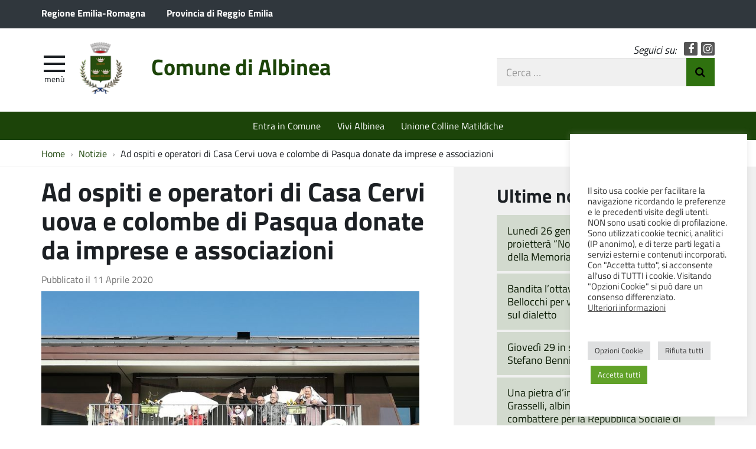

--- FILE ---
content_type: text/html; charset=UTF-8
request_url: https://www.comune.albinea.re.it/ad-ospiti-e-operatori-di-casa-cervi-uova-e-colombe-di-pasqua-donate-da-imprese-e-associazioni/
body_size: 15959
content:
<!DOCTYPE html>
<html lang="it-IT" itemscope itemtype="http://schema.org/WebPage">
<head>
	<meta charset="UTF-8">
	<meta http-equiv="X-UA-Compatible" content="IE=edge">
	<meta name="viewport" content="width=device-width, initial-scale=1">
	<title>Ad ospiti e operatori di Casa Cervi uova e colombe di Pasqua donate da imprese e associazioni &#8211; Comune di Albinea</title>
<meta name='robots' content='max-image-preview:large' />
	<style>img:is([sizes="auto" i], [sizes^="auto," i]) { contain-intrinsic-size: 3000px 1500px }</style>
	<link rel='dns-prefetch' href='//maxcdn.bootstrapcdn.com' />
<link rel='stylesheet' id='wpa-css-css' href='https://www.comune.albinea.re.it/wp-content/plugins/wp-attachments/styles/0/wpa.css?ver=91748dfbbe1e96d506baa33f6c87129c' type='text/css' media='all' />
<link rel='stylesheet' id='wp-block-library-css' href='https://www.comune.albinea.re.it/wp-includes/css/dist/block-library/style.min.css?ver=91748dfbbe1e96d506baa33f6c87129c' type='text/css' media='all' />
<style id='classic-theme-styles-inline-css' type='text/css'>
/*! This file is auto-generated */
.wp-block-button__link{color:#fff;background-color:#32373c;border-radius:9999px;box-shadow:none;text-decoration:none;padding:calc(.667em + 2px) calc(1.333em + 2px);font-size:1.125em}.wp-block-file__button{background:#32373c;color:#fff;text-decoration:none}
</style>
<style id='global-styles-inline-css' type='text/css'>
:root{--wp--preset--aspect-ratio--square: 1;--wp--preset--aspect-ratio--4-3: 4/3;--wp--preset--aspect-ratio--3-4: 3/4;--wp--preset--aspect-ratio--3-2: 3/2;--wp--preset--aspect-ratio--2-3: 2/3;--wp--preset--aspect-ratio--16-9: 16/9;--wp--preset--aspect-ratio--9-16: 9/16;--wp--preset--color--black: #000000;--wp--preset--color--cyan-bluish-gray: #abb8c3;--wp--preset--color--white: #ffffff;--wp--preset--color--pale-pink: #f78da7;--wp--preset--color--vivid-red: #cf2e2e;--wp--preset--color--luminous-vivid-orange: #ff6900;--wp--preset--color--luminous-vivid-amber: #fcb900;--wp--preset--color--light-green-cyan: #7bdcb5;--wp--preset--color--vivid-green-cyan: #00d084;--wp--preset--color--pale-cyan-blue: #8ed1fc;--wp--preset--color--vivid-cyan-blue: #0693e3;--wp--preset--color--vivid-purple: #9b51e0;--wp--preset--gradient--vivid-cyan-blue-to-vivid-purple: linear-gradient(135deg,rgba(6,147,227,1) 0%,rgb(155,81,224) 100%);--wp--preset--gradient--light-green-cyan-to-vivid-green-cyan: linear-gradient(135deg,rgb(122,220,180) 0%,rgb(0,208,130) 100%);--wp--preset--gradient--luminous-vivid-amber-to-luminous-vivid-orange: linear-gradient(135deg,rgba(252,185,0,1) 0%,rgba(255,105,0,1) 100%);--wp--preset--gradient--luminous-vivid-orange-to-vivid-red: linear-gradient(135deg,rgba(255,105,0,1) 0%,rgb(207,46,46) 100%);--wp--preset--gradient--very-light-gray-to-cyan-bluish-gray: linear-gradient(135deg,rgb(238,238,238) 0%,rgb(169,184,195) 100%);--wp--preset--gradient--cool-to-warm-spectrum: linear-gradient(135deg,rgb(74,234,220) 0%,rgb(151,120,209) 20%,rgb(207,42,186) 40%,rgb(238,44,130) 60%,rgb(251,105,98) 80%,rgb(254,248,76) 100%);--wp--preset--gradient--blush-light-purple: linear-gradient(135deg,rgb(255,206,236) 0%,rgb(152,150,240) 100%);--wp--preset--gradient--blush-bordeaux: linear-gradient(135deg,rgb(254,205,165) 0%,rgb(254,45,45) 50%,rgb(107,0,62) 100%);--wp--preset--gradient--luminous-dusk: linear-gradient(135deg,rgb(255,203,112) 0%,rgb(199,81,192) 50%,rgb(65,88,208) 100%);--wp--preset--gradient--pale-ocean: linear-gradient(135deg,rgb(255,245,203) 0%,rgb(182,227,212) 50%,rgb(51,167,181) 100%);--wp--preset--gradient--electric-grass: linear-gradient(135deg,rgb(202,248,128) 0%,rgb(113,206,126) 100%);--wp--preset--gradient--midnight: linear-gradient(135deg,rgb(2,3,129) 0%,rgb(40,116,252) 100%);--wp--preset--font-size--small: 13px;--wp--preset--font-size--medium: 20px;--wp--preset--font-size--large: 36px;--wp--preset--font-size--x-large: 42px;--wp--preset--spacing--20: 0.44rem;--wp--preset--spacing--30: 0.67rem;--wp--preset--spacing--40: 1rem;--wp--preset--spacing--50: 1.5rem;--wp--preset--spacing--60: 2.25rem;--wp--preset--spacing--70: 3.38rem;--wp--preset--spacing--80: 5.06rem;--wp--preset--shadow--natural: 6px 6px 9px rgba(0, 0, 0, 0.2);--wp--preset--shadow--deep: 12px 12px 50px rgba(0, 0, 0, 0.4);--wp--preset--shadow--sharp: 6px 6px 0px rgba(0, 0, 0, 0.2);--wp--preset--shadow--outlined: 6px 6px 0px -3px rgba(255, 255, 255, 1), 6px 6px rgba(0, 0, 0, 1);--wp--preset--shadow--crisp: 6px 6px 0px rgba(0, 0, 0, 1);}:where(.is-layout-flex){gap: 0.5em;}:where(.is-layout-grid){gap: 0.5em;}body .is-layout-flex{display: flex;}.is-layout-flex{flex-wrap: wrap;align-items: center;}.is-layout-flex > :is(*, div){margin: 0;}body .is-layout-grid{display: grid;}.is-layout-grid > :is(*, div){margin: 0;}:where(.wp-block-columns.is-layout-flex){gap: 2em;}:where(.wp-block-columns.is-layout-grid){gap: 2em;}:where(.wp-block-post-template.is-layout-flex){gap: 1.25em;}:where(.wp-block-post-template.is-layout-grid){gap: 1.25em;}.has-black-color{color: var(--wp--preset--color--black) !important;}.has-cyan-bluish-gray-color{color: var(--wp--preset--color--cyan-bluish-gray) !important;}.has-white-color{color: var(--wp--preset--color--white) !important;}.has-pale-pink-color{color: var(--wp--preset--color--pale-pink) !important;}.has-vivid-red-color{color: var(--wp--preset--color--vivid-red) !important;}.has-luminous-vivid-orange-color{color: var(--wp--preset--color--luminous-vivid-orange) !important;}.has-luminous-vivid-amber-color{color: var(--wp--preset--color--luminous-vivid-amber) !important;}.has-light-green-cyan-color{color: var(--wp--preset--color--light-green-cyan) !important;}.has-vivid-green-cyan-color{color: var(--wp--preset--color--vivid-green-cyan) !important;}.has-pale-cyan-blue-color{color: var(--wp--preset--color--pale-cyan-blue) !important;}.has-vivid-cyan-blue-color{color: var(--wp--preset--color--vivid-cyan-blue) !important;}.has-vivid-purple-color{color: var(--wp--preset--color--vivid-purple) !important;}.has-black-background-color{background-color: var(--wp--preset--color--black) !important;}.has-cyan-bluish-gray-background-color{background-color: var(--wp--preset--color--cyan-bluish-gray) !important;}.has-white-background-color{background-color: var(--wp--preset--color--white) !important;}.has-pale-pink-background-color{background-color: var(--wp--preset--color--pale-pink) !important;}.has-vivid-red-background-color{background-color: var(--wp--preset--color--vivid-red) !important;}.has-luminous-vivid-orange-background-color{background-color: var(--wp--preset--color--luminous-vivid-orange) !important;}.has-luminous-vivid-amber-background-color{background-color: var(--wp--preset--color--luminous-vivid-amber) !important;}.has-light-green-cyan-background-color{background-color: var(--wp--preset--color--light-green-cyan) !important;}.has-vivid-green-cyan-background-color{background-color: var(--wp--preset--color--vivid-green-cyan) !important;}.has-pale-cyan-blue-background-color{background-color: var(--wp--preset--color--pale-cyan-blue) !important;}.has-vivid-cyan-blue-background-color{background-color: var(--wp--preset--color--vivid-cyan-blue) !important;}.has-vivid-purple-background-color{background-color: var(--wp--preset--color--vivid-purple) !important;}.has-black-border-color{border-color: var(--wp--preset--color--black) !important;}.has-cyan-bluish-gray-border-color{border-color: var(--wp--preset--color--cyan-bluish-gray) !important;}.has-white-border-color{border-color: var(--wp--preset--color--white) !important;}.has-pale-pink-border-color{border-color: var(--wp--preset--color--pale-pink) !important;}.has-vivid-red-border-color{border-color: var(--wp--preset--color--vivid-red) !important;}.has-luminous-vivid-orange-border-color{border-color: var(--wp--preset--color--luminous-vivid-orange) !important;}.has-luminous-vivid-amber-border-color{border-color: var(--wp--preset--color--luminous-vivid-amber) !important;}.has-light-green-cyan-border-color{border-color: var(--wp--preset--color--light-green-cyan) !important;}.has-vivid-green-cyan-border-color{border-color: var(--wp--preset--color--vivid-green-cyan) !important;}.has-pale-cyan-blue-border-color{border-color: var(--wp--preset--color--pale-cyan-blue) !important;}.has-vivid-cyan-blue-border-color{border-color: var(--wp--preset--color--vivid-cyan-blue) !important;}.has-vivid-purple-border-color{border-color: var(--wp--preset--color--vivid-purple) !important;}.has-vivid-cyan-blue-to-vivid-purple-gradient-background{background: var(--wp--preset--gradient--vivid-cyan-blue-to-vivid-purple) !important;}.has-light-green-cyan-to-vivid-green-cyan-gradient-background{background: var(--wp--preset--gradient--light-green-cyan-to-vivid-green-cyan) !important;}.has-luminous-vivid-amber-to-luminous-vivid-orange-gradient-background{background: var(--wp--preset--gradient--luminous-vivid-amber-to-luminous-vivid-orange) !important;}.has-luminous-vivid-orange-to-vivid-red-gradient-background{background: var(--wp--preset--gradient--luminous-vivid-orange-to-vivid-red) !important;}.has-very-light-gray-to-cyan-bluish-gray-gradient-background{background: var(--wp--preset--gradient--very-light-gray-to-cyan-bluish-gray) !important;}.has-cool-to-warm-spectrum-gradient-background{background: var(--wp--preset--gradient--cool-to-warm-spectrum) !important;}.has-blush-light-purple-gradient-background{background: var(--wp--preset--gradient--blush-light-purple) !important;}.has-blush-bordeaux-gradient-background{background: var(--wp--preset--gradient--blush-bordeaux) !important;}.has-luminous-dusk-gradient-background{background: var(--wp--preset--gradient--luminous-dusk) !important;}.has-pale-ocean-gradient-background{background: var(--wp--preset--gradient--pale-ocean) !important;}.has-electric-grass-gradient-background{background: var(--wp--preset--gradient--electric-grass) !important;}.has-midnight-gradient-background{background: var(--wp--preset--gradient--midnight) !important;}.has-small-font-size{font-size: var(--wp--preset--font-size--small) !important;}.has-medium-font-size{font-size: var(--wp--preset--font-size--medium) !important;}.has-large-font-size{font-size: var(--wp--preset--font-size--large) !important;}.has-x-large-font-size{font-size: var(--wp--preset--font-size--x-large) !important;}
:where(.wp-block-post-template.is-layout-flex){gap: 1.25em;}:where(.wp-block-post-template.is-layout-grid){gap: 1.25em;}
:where(.wp-block-columns.is-layout-flex){gap: 2em;}:where(.wp-block-columns.is-layout-grid){gap: 2em;}
:root :where(.wp-block-pullquote){font-size: 1.5em;line-height: 1.6;}
</style>
<link rel='stylesheet' id='cookie-law-info-css' href='https://www.comune.albinea.re.it/wp-content/plugins/cookie-law-info/legacy/public/css/cookie-law-info-public.css?ver=3.3.7' type='text/css' media='all' />
<link rel='stylesheet' id='cookie-law-info-gdpr-css' href='https://www.comune.albinea.re.it/wp-content/plugins/cookie-law-info/legacy/public/css/cookie-law-info-gdpr.css?ver=3.3.7' type='text/css' media='all' />
<link rel='stylesheet' id='osm-map-css-css' href='https://www.comune.albinea.re.it/wp-content/plugins/osm/css/osm_map.css?ver=91748dfbbe1e96d506baa33f6c87129c' type='text/css' media='all' />
<link rel='stylesheet' id='osm-ol3-css-css' href='https://www.comune.albinea.re.it/wp-content/plugins/osm/js/OL/7.1.0/ol.css?ver=91748dfbbe1e96d506baa33f6c87129c' type='text/css' media='all' />
<link rel='stylesheet' id='osm-ol3-ext-css-css' href='https://www.comune.albinea.re.it/wp-content/plugins/osm/css/osm_map_v3.css?ver=91748dfbbe1e96d506baa33f6c87129c' type='text/css' media='all' />
<link rel='stylesheet' id='webfont-std-css' href='https://www.comune.albinea.re.it/wp-content/themes/albinea/css/fonts.css?ver=91748dfbbe1e96d506baa33f6c87129c' type='text/css' media='all' />
<link rel='stylesheet' id='fontawesome-cdn-css' href='https://maxcdn.bootstrapcdn.com/font-awesome/4.5.0/css/font-awesome.min.css?ver=91748dfbbe1e96d506baa33f6c87129c' type='text/css' media='all' />
<link rel='stylesheet' id='understrap-styles-css' href='https://www.comune.albinea.re.it/wp-content/themes/albinea/css/theme.min.css?ver=0.2' type='text/css' media='all' />
<link rel='stylesheet' id='newsletter-css' href='https://www.comune.albinea.re.it/wp-content/plugins/newsletter/style.css?ver=8.9.0' type='text/css' media='all' />
<link rel='stylesheet' id='slb_core-css' href='https://www.comune.albinea.re.it/wp-content/plugins/simple-lightbox/client/css/app.css?ver=2.9.4' type='text/css' media='all' />
<script type="text/javascript" src="https://www.comune.albinea.re.it/wp-includes/js/jquery/jquery.min.js?ver=3.7.1" id="jquery-core-js"></script>
<script type="text/javascript" src="https://www.comune.albinea.re.it/wp-includes/js/jquery/jquery-migrate.min.js?ver=3.4.1" id="jquery-migrate-js"></script>
<script type="text/javascript" id="cookie-law-info-js-extra">
/* <![CDATA[ */
var Cli_Data = {"nn_cookie_ids":["_ga","_gid","_gat"],"cookielist":[],"non_necessary_cookies":{"performance":["_gat"],"analytics":["_ga","_gid"]},"ccpaEnabled":"","ccpaRegionBased":"","ccpaBarEnabled":"","strictlyEnabled":["necessary","obligatoire"],"ccpaType":"gdpr","js_blocking":"1","custom_integration":"","triggerDomRefresh":"","secure_cookies":""};
var cli_cookiebar_settings = {"animate_speed_hide":"500","animate_speed_show":"500","background":"#FFF","border":"#b1a6a6c2","border_on":"","button_1_button_colour":"#61a229","button_1_button_hover":"#4e8221","button_1_link_colour":"#fff","button_1_as_button":"1","button_1_new_win":"","button_2_button_colour":"#333","button_2_button_hover":"#292929","button_2_link_colour":"#444","button_2_as_button":"","button_2_hidebar":"","button_3_button_colour":"#dedfe0","button_3_button_hover":"#b2b2b3","button_3_link_colour":"#333333","button_3_as_button":"1","button_3_new_win":"","button_4_button_colour":"#dedfe0","button_4_button_hover":"#b2b2b3","button_4_link_colour":"#333333","button_4_as_button":"1","button_7_button_colour":"#61a229","button_7_button_hover":"#4e8221","button_7_link_colour":"#fff","button_7_as_button":"1","button_7_new_win":"","font_family":"inherit","header_fix":"","notify_animate_hide":"1","notify_animate_show":"","notify_div_id":"#cookie-law-info-bar","notify_position_horizontal":"right","notify_position_vertical":"bottom","scroll_close":"","scroll_close_reload":"","accept_close_reload":"","reject_close_reload":"","showagain_tab":"","showagain_background":"#fff","showagain_border":"#000","showagain_div_id":"#cookie-law-info-again","showagain_x_position":"100px","text":"#333333","show_once_yn":"","show_once":"10000","logging_on":"","as_popup":"","popup_overlay":"1","bar_heading_text":"","cookie_bar_as":"widget","popup_showagain_position":"bottom-right","widget_position":"right"};
var log_object = {"ajax_url":"https:\/\/www.comune.albinea.re.it\/wp-admin\/admin-ajax.php"};
/* ]]> */
</script>
<script type="text/javascript" src="https://www.comune.albinea.re.it/wp-content/plugins/cookie-law-info/legacy/public/js/cookie-law-info-public.js?ver=3.3.7" id="cookie-law-info-js"></script>
<script type="text/javascript" src="https://www.comune.albinea.re.it/wp-content/plugins/osm/js/OL/2.13.1/OpenLayers.js?ver=91748dfbbe1e96d506baa33f6c87129c" id="osm-ol-library-js"></script>
<script type="text/javascript" src="https://www.comune.albinea.re.it/wp-content/plugins/osm/js/OSM/openlayers/OpenStreetMap.js?ver=91748dfbbe1e96d506baa33f6c87129c" id="osm-osm-library-js"></script>
<script type="text/javascript" src="https://www.comune.albinea.re.it/wp-content/plugins/osm/js/OSeaM/harbours.js?ver=91748dfbbe1e96d506baa33f6c87129c" id="osm-harbours-library-js"></script>
<script type="text/javascript" src="https://www.comune.albinea.re.it/wp-content/plugins/osm/js/OSeaM/map_utils.js?ver=91748dfbbe1e96d506baa33f6c87129c" id="osm-map-utils-library-js"></script>
<script type="text/javascript" src="https://www.comune.albinea.re.it/wp-content/plugins/osm/js/OSeaM/utilities.js?ver=91748dfbbe1e96d506baa33f6c87129c" id="osm-utilities-library-js"></script>
<script type="text/javascript" src="https://www.comune.albinea.re.it/wp-content/plugins/osm/js/osm-plugin-lib.js?ver=91748dfbbe1e96d506baa33f6c87129c" id="OsmScript-js"></script>
<script type="text/javascript" src="https://www.comune.albinea.re.it/wp-content/plugins/osm/js/polyfill/v2/polyfill.min.js?features=requestAnimationFrame%2CElement.prototype.classList%2CURL&amp;ver=91748dfbbe1e96d506baa33f6c87129c" id="osm-polyfill-js"></script>
<script type="text/javascript" src="https://www.comune.albinea.re.it/wp-content/plugins/osm/js/OL/7.1.0/ol.js?ver=91748dfbbe1e96d506baa33f6c87129c" id="osm-ol3-library-js"></script>
<script type="text/javascript" src="https://www.comune.albinea.re.it/wp-content/plugins/osm/js/osm-v3-plugin-lib.js?ver=91748dfbbe1e96d506baa33f6c87129c" id="osm-ol3-ext-library-js"></script>
<script type="text/javascript" src="https://www.comune.albinea.re.it/wp-content/plugins/osm/js/osm-metabox-events.js?ver=91748dfbbe1e96d506baa33f6c87129c" id="osm-ol3-metabox-events-js"></script>
<script type="text/javascript" src="https://www.comune.albinea.re.it/wp-content/plugins/osm/js/osm-startup-lib.js?ver=91748dfbbe1e96d506baa33f6c87129c" id="osm-map-startup-js"></script>
<link rel="https://api.w.org/" href="https://www.comune.albinea.re.it/wp-json/" /><link rel="alternate" title="JSON" type="application/json" href="https://www.comune.albinea.re.it/wp-json/wp/v2/posts/18696" /><link rel="canonical" href="https://www.comune.albinea.re.it/ad-ospiti-e-operatori-di-casa-cervi-uova-e-colombe-di-pasqua-donate-da-imprese-e-associazioni/" />
<link rel="alternate" title="oEmbed (JSON)" type="application/json+oembed" href="https://www.comune.albinea.re.it/wp-json/oembed/1.0/embed?url=https%3A%2F%2Fwww.comune.albinea.re.it%2Fad-ospiti-e-operatori-di-casa-cervi-uova-e-colombe-di-pasqua-donate-da-imprese-e-associazioni%2F" />
<link rel="alternate" title="oEmbed (XML)" type="text/xml+oembed" href="https://www.comune.albinea.re.it/wp-json/oembed/1.0/embed?url=https%3A%2F%2Fwww.comune.albinea.re.it%2Fad-ospiti-e-operatori-di-casa-cervi-uova-e-colombe-di-pasqua-donate-da-imprese-e-associazioni%2F&#038;format=xml" />

            <!--/ Facebook Thumb Fixer Open Graph /-->
            <meta property="og:type" content="article" />
            <meta property="og:url" content="https://www.comune.albinea.re.it/ad-ospiti-e-operatori-di-casa-cervi-uova-e-colombe-di-pasqua-donate-da-imprese-e-associazioni/" />
            <meta property="og:title" content="Ad ospiti e operatori di Casa Cervi uova e colombe di Pasqua donate da imprese e associazioni" />
            <meta property="og:description" content="Questa mattina ospiti e operatori di Casa Cervi hanno ricevuto in dono uova e colombe pasquali. I prodotti sono stati raccolti grazie alla generosità di istituzioni, associazioni ed imprese, che hanno voluto dimostrare la loro vicinanza agli anziani e al personale del centro polifunzionale in un momento così delicato. [&hellip;]Leggi tutto..." />
            <meta property="og:site_name" content="Comune di Albinea" />
            <meta property="og:image" content="https://www.comune.albinea.re.it/wp-content/uploads/2020/04/Il-saluto-degli-ospiti-di-Casa-Cervi.jpg" />
            <meta property="og:image:alt" content="" />
            <meta property="og:image:width" content="1248" />
            <meta property="og:image:height" content="701" />

            <meta itemscope itemtype="article" />
            <meta itemprop="description" content="Questa mattina ospiti e operatori di Casa Cervi hanno ricevuto in dono uova e colombe pasquali. I prodotti sono stati raccolti grazie alla generosità di istituzioni, associazioni ed imprese, che hanno voluto dimostrare la loro vicinanza agli anziani e al personale del centro polifunzionale in un momento così delicato. [&hellip;]Leggi tutto..." />
            <meta itemprop="image" content="https://www.comune.albinea.re.it/wp-content/uploads/2020/04/Il-saluto-degli-ospiti-di-Casa-Cervi.jpg" />

            <meta name="twitter:card" content="summary_large_image" />
            <meta name="twitter:url" content="https://www.comune.albinea.re.it/ad-ospiti-e-operatori-di-casa-cervi-uova-e-colombe-di-pasqua-donate-da-imprese-e-associazioni/" />
            <meta name="twitter:title" content="Ad ospiti e operatori di Casa Cervi uova e colombe di Pasqua donate da imprese e associazioni" />
            <meta name="twitter:description" content="Questa mattina ospiti e operatori di Casa Cervi hanno ricevuto in dono uova e colombe pasquali. I prodotti sono stati raccolti grazie alla generosità di istituzioni, associazioni ed imprese, che hanno voluto dimostrare la loro vicinanza agli anziani e al personale del centro polifunzionale in un momento così delicato. [&hellip;]Leggi tutto..." />
            <meta name="twitter:image" content="https://www.comune.albinea.re.it/wp-content/uploads/2020/04/Il-saluto-degli-ospiti-di-Casa-Cervi.jpg" />

            

<script type="text/javascript"> 

/**  all layers have to be in this global array - in further process each map will have something like vectorM[map_ol3js_n][layer_n] */
var vectorM = [[]];


/** put translations from PHP/mo to JavaScript */
var translations = [];

/** global GET-Parameters */
var HTTP_GET_VARS = [];

</script><!-- OSM plugin V6.1.9: did not add geo meta tags. --> 
<noscript><style>.lazyload[data-src]{display:none !important;}</style></noscript><style>.lazyload{background-image:none !important;}.lazyload:before{background-image:none !important;}</style><script type="text/javascript">
  var _paq = window._paq = window._paq || [];
  _paq.push(['trackPageView']);
  _paq.push(['enableLinkTracking']);
  (function() {
    var u="https://ingestion.webanalytics.italia.it/";
    _paq.push(['setTrackerUrl', u+'matomo.php']);
    _paq.push(['setSiteId', 'm6pM57bpnV']);
    var d=document, g=d.createElement('script'), s=d.getElementsByTagName('script')[0];
    g.type='text/javascript'; g.async=true; g.src=u+'matomo.js'; s.parentNode.insertBefore(g,s);
  })();
</script>
<!-- End Matomo Code -->
<link rel="icon" href="https://www.comune.albinea.re.it/wp-content/uploads/2017/02/cropped-stemma-32x32.png" sizes="32x32" />
<link rel="icon" href="https://www.comune.albinea.re.it/wp-content/uploads/2017/02/cropped-stemma-192x192.png" sizes="192x192" />
<link rel="apple-touch-icon" href="https://www.comune.albinea.re.it/wp-content/uploads/2017/02/cropped-stemma-180x180.png" />
<meta name="msapplication-TileImage" content="https://www.comune.albinea.re.it/wp-content/uploads/2017/02/cropped-stemma-270x270.png" />
		<style type="text/css" id="wp-custom-css">
			#map_ol3js_1_popup-content {font-size:16px}		</style>
		</head>

<body class="wp-singular post-template-default single single-post postid-18696 single-format-standard wp-custom-logo wp-theme-albinea group-blog">

<div class="hfeed site" id="page">

	<div class="page-head">

	<a class="skip-link screen-reader-text sr-only" href="#main">Vai al contenuto</a>


	<div class="topbar nav-banner">

		<div class="container">

			<div class="row">
				<div class="col-sm-12">
<a href="https://www.regione.emilia-romagna.it/" title="Regione Emilia-Romagna [nuova finestra]" target="_blank">Regione Emilia-Romagna</a>
<a href="https://www.provincia.re.it/" title="Provincia di Reggio Emilia [nuova finestra]" target="_blank">Provincia di Reggio Emilia</a>
				</div>
			</div>

		</div>

	</div><!-- .topbar -->


	<!-- ******************* The Navbar Area ******************* -->
	<div class="container">

	<header class="navbar navbar-default navbar-fixed-top" id="navbar">
	
	
		<div class="navbar-header container">
	
			<div class="row">
	
				<div class="col-md-8 col-sm-9 col-xs-12">

										<div class="site-logo">
						<a href="https://www.comune.albinea.re.it/" class="custom-logo-link" rel="home"><img width="76" height="93" src="[data-uri]" class="custom-logo lazyload" alt="Comune di Albinea" decoding="async" data-src="https://www.comune.albinea.re.it/wp-content/uploads/2017/02/stemma.png" data-eio-rwidth="76" data-eio-rheight="93" /><noscript><img width="76" height="93" src="https://www.comune.albinea.re.it/wp-content/uploads/2017/02/stemma.png" class="custom-logo" alt="Comune di Albinea" decoding="async" data-eio="l" /></noscript></a>					</div>
										<h1 class="site-title">
													<a rel="home" href="https://www.comune.albinea.re.it/">Comune di Albinea</a>
											</h1>
	

				<div id="menu-icona" class="navbar-toggle">
					<div class="icon-burger">
	<button id="nav-toggle"
		aria-label="apri e chiudi menu" title="Menù navigazione"
		data-toggle="offcanvas" data-target="#sidebar" aria-controls="sidebar">
		<span class="icon-burger__inner"></span>
	</button>
					</div>
					<label for="nav-toggle" id="menu-icona-label">Menù</label>
				</div>

				</div>
	
				<div class="col-md-4 col-sm-3 col-xs-12">

					<div class="head-social">
						<em>Seguici su:</em>
					<a href="https://www.facebook.com/comune.albinea/" class="icon fa fa-facebook">Facebook</a>
					<a href="https://www.instagram.com/comunedialbinea/" class="icon fa fa-instagram">Instagram</a>
					</div>

					<div class="head-search">
	<form action="https://www.comune.albinea.re.it/" role="search">
		<label class="sr-only" for="head-search__input">Cerca nel sito</label>
		<input type="text" value="" name="s" title="Cerca nel sito" placeholder="Cerca &hellip;" maxlength="50" required id="head-search__input">
		<button type="submit">Invia Ricerca</button>
	</form>
					</div>
	
				</div>
	
			</div>
	
		</div>

	
	</header><!-- .header -->

	
	
	
	<div class="sidebar-offcanvas-wrap">
		<div class="sidebar-offcanvas" id="sidebar">

				<nav id="menu" class="hidden-print"><ul id="main-nav" class="nav navmenu"><li id="menu-item-36702" class="menu-item menu-item-type-post_type menu-item-object-page menu-item-36702"><a href="https://www.comune.albinea.re.it/?page_id=33586">Elezioni 2024</a></li>
<li id="menu-item-3573" class="menu-item menu-item-type-post_type menu-item-object-page current_page_parent menu-item-3573"><a href="https://www.comune.albinea.re.it/vivere-albinea/notizie/">Notizie</a></li>
<li id="menu-item-3812" class="menu-item menu-item-type-custom menu-item-object-custom menu-item-3812"><a href="https://www.comune.albinea.re.it/eventi/">Eventi</a></li>
<li id="menu-item-512" class="menu-item menu-item-type-post_type menu-item-object-page menu-item-512"><a href="https://www.comune.albinea.re.it/entra-in-comune/servizi-del-comune/">Servizi del comune</a></li>
<li id="menu-item-3839" class="menu-item menu-item-type-post_type menu-item-object-page menu-item-3839"><a href="https://www.comune.albinea.re.it/entra-in-comune/ufficio-stampa/">Ufficio Stampa</a></li>
<li id="menu-item-12629" class="menu-item menu-item-type-post_type menu-item-object-page menu-item-12629"><a href="https://www.comune.albinea.re.it/ceas-albinea/">Ceas Albinea</a></li>
<li id="menu-item-12876" class="menu-item menu-item-type-custom menu-item-object-custom menu-item-12876"><a href="http://www.coopaccento.it/sportello-informagiovani-infolavoro-unione-colline-matildiche/">Sportello Informagiovani-Infolavoro</a></li>
<li id="menu-item-34334" class="menu-item menu-item-type-custom menu-item-object-custom menu-item-34334"><a href="https://www.comune.albinea.re.it/vivere-albinea/newsletter/">Iscriviti alla newsletter</a></li>
<li id="menu-item-31725" class="menu-item menu-item-type-post_type menu-item-object-page menu-item-31725"><a href="https://www.comune.albinea.re.it/pnrr/">PNRR Comune di Albinea</a></li>
<li id="menu-item-23580" class="menu-item menu-item-type-custom menu-item-object-custom menu-item-23580"><a href="https://www.comune.albinea.re.it/il-comune-regala-le-pec-ai-cittadini-per-alleggerire-la-presenza-negli-uffici-e-snellire-la-burocrazia/">PEC gratuita</a></li>
<li id="menu-item-31340" class="menu-item menu-item-type-post_type menu-item-object-page menu-item-31340"><a href="https://www.comune.albinea.re.it/privacy/">Privacy</a></li>
<li id="menu-item-33723" class="menu-item menu-item-type-post_type menu-item-object-page menu-item-33723"><a href="https://www.comune.albinea.re.it/whistleblowing/">Whistleblowing</a></li>
</ul></nav>
		</div>
	</div><!-- .sidebar-offcanvas-wrap -->
	
	
	</div><!-- .container -->

<div class="hmenu" id="hmenu">

	<div class="container">
<nav class="menu-home-in-evidenza-container"><ul id="menu-home-in-evidenza" class="nav-hmenu nav navbar-nav"><li id="menu-item-18" class="menu-item menu-item-type-post_type menu-item-object-page nav-item menu-item-18"><a title="Entra in Comune" href="https://www.comune.albinea.re.it/entra-in-comune/" class="nav-link">Entra in Comune</a></li>
<li id="menu-item-15" class="menu-item menu-item-type-post_type menu-item-object-page nav-item menu-item-15"><a title="Vivi Albinea" href="https://www.comune.albinea.re.it/vivere-albinea/" class="nav-link">Vivi Albinea</a></li>
<li id="menu-item-4435" class="menu-item menu-item-type-custom menu-item-object-custom nav-item menu-item-4435"><a title="Unione Colline Matildiche" target="_blank" href="http://www.collinematildiche.it" class="nav-link">Unione Colline Matildiche</a></li>
</ul></nav>	</div>

</div><!-- #hmenu -->
	
	</div><!-- .page-head -->
	
	
<div class="crumbs hidden-xs">
	<div class="container">
<nav role="navigation" aria-label="Breadcrumb" class="breadcrumb-trail breadcrumbs" itemprop="breadcrumb"><ul class="trail-items breadcrumb" itemscope itemtype="http://schema.org/BreadcrumbList"><meta name="numberOfItems" content="3" /><meta name="itemListOrder" content="Ascending" /><li itemprop="itemListElement" itemscope itemtype="http://schema.org/ListItem" class="trail-item trail-begin"><a href="https://www.comune.albinea.re.it/" rel="home" itemprop="item"><span itemprop="name">Home</span></a><meta itemprop="position" content="1" /></li><li itemprop="itemListElement" itemscope itemtype="http://schema.org/ListItem" class="trail-item"><a href="https://www.comune.albinea.re.it/category/notizie/" itemprop="item"><span itemprop="name">Notizie</span></a><meta itemprop="position" content="2" /></li><li itemprop="itemListElement" itemscope itemtype="http://schema.org/ListItem" class="trail-item trail-end"><span itemprop="item"><span itemprop="name">Ad ospiti e operatori di Casa Cervi uova e colombe di Pasqua donate da imprese e associazioni</span></span><meta itemprop="position" content="3" /></li></ul></nav>	</div>
</div>
<div class="wrapper" id="single-wrapper">

	<div class="container" id="content" tabindex="-1">

		<div class="row">

		
		<div class="content-area col-md-7" id="primary">

			<main class="site-main" id="main">

				
					<article class="post-18696 post type-post status-publish format-standard has-post-thumbnail hentry category-amministrazione category-associazioni category-comunicati category-covid-19 category-notizie category-sanita-e-salute category-sicurezza category-sociale" id="post-18696">

	<header class="entry-header">

		<h1 class="entry-title">Ad ospiti e operatori di Casa Cervi uova e colombe di Pasqua donate da imprese e associazioni</h1>
		<div class="entry-meta">

			<span class="posted-on">Pubblicato il <time class="entry-date published updated" datetime="2020-04-11T11:19:09+02:00">11 Aprile 2020</time></span>
		</div><!-- .entry-meta -->

	</header><!-- .entry-header -->

	<img width="640" height="359" src="[data-uri]" class="attachment-large size-large wp-post-image lazyload" alt="" decoding="async" fetchpriority="high"   data-src="https://www.comune.albinea.re.it/wp-content/uploads/2020/04/Il-saluto-degli-ospiti-di-Casa-Cervi-1024x575.jpg" data-srcset="https://www.comune.albinea.re.it/wp-content/uploads/2020/04/Il-saluto-degli-ospiti-di-Casa-Cervi-1024x575.jpg 1024w, https://www.comune.albinea.re.it/wp-content/uploads/2020/04/Il-saluto-degli-ospiti-di-Casa-Cervi-300x169.jpg 300w, https://www.comune.albinea.re.it/wp-content/uploads/2020/04/Il-saluto-degli-ospiti-di-Casa-Cervi-768x431.jpg 768w, https://www.comune.albinea.re.it/wp-content/uploads/2020/04/Il-saluto-degli-ospiti-di-Casa-Cervi-360x202.jpg 360w, https://www.comune.albinea.re.it/wp-content/uploads/2020/04/Il-saluto-degli-ospiti-di-Casa-Cervi.jpg 1248w" data-sizes="auto" data-eio-rwidth="1024" data-eio-rheight="575" /><noscript><img width="640" height="359" src="https://www.comune.albinea.re.it/wp-content/uploads/2020/04/Il-saluto-degli-ospiti-di-Casa-Cervi-1024x575.jpg" class="attachment-large size-large wp-post-image" alt="" decoding="async" fetchpriority="high" srcset="https://www.comune.albinea.re.it/wp-content/uploads/2020/04/Il-saluto-degli-ospiti-di-Casa-Cervi-1024x575.jpg 1024w, https://www.comune.albinea.re.it/wp-content/uploads/2020/04/Il-saluto-degli-ospiti-di-Casa-Cervi-300x169.jpg 300w, https://www.comune.albinea.re.it/wp-content/uploads/2020/04/Il-saluto-degli-ospiti-di-Casa-Cervi-768x431.jpg 768w, https://www.comune.albinea.re.it/wp-content/uploads/2020/04/Il-saluto-degli-ospiti-di-Casa-Cervi-360x202.jpg 360w, https://www.comune.albinea.re.it/wp-content/uploads/2020/04/Il-saluto-degli-ospiti-di-Casa-Cervi.jpg 1248w" sizes="(max-width: 640px) 100vw, 640px" data-eio="l" /></noscript>
	<div class="entry-content">

		<p>Questa mattina ospiti e operatori di Casa Cervi hanno ricevuto in dono uova e colombe pasquali. I prodotti sono stati raccolti grazie alla generosità di istituzioni, associazioni ed imprese, che hanno voluto dimostrare la loro vicinanza agli anziani e al personale del centro polifunzionale in un momento così delicato.</p>
<p>I regali sono stati donati da Eletric80, Bema, Valorugby, Grade e Croce Verde.</p>
<p>Alle 10 di fronte all’ingresso della struttura erano presenti i rappresentanti dell’amministrazione, della polizia municipale, di Croce verde, dei volontari, insieme a don Gigi Lodesani.</p>
<p>Siamo qui per portarvi un pensiero dolce che possa alleggerire giornate tanto pesanti – ha detto il sindaco Nico Giberti – Agli anziani dico di tenere duro e agli operatori ricordo che il vostro impegno non è scontato. Qualcuno può pensare che ciò che fate sia soltanto il vostro dovere, io penso che in questo momento di grande emergenza non basti l’etica del lavoro, ma ci voglia grande generosità e grande passione. E per questo vi diciamo un grazie e vi dedichiamo un grande applauso. Buona Pasqua a tutti”.</p>
<p>Al termine delle parole del primo cittadino le sirene dei mezzi presenti hanno suonato per 10 secondi. Dal balcone e dal giardino gli anziani e il personale hanno applaudito. Il parroco don Giuseppe Bassissi, ospite della struttura, ha ringraziato a modo suo intonando “Grazie, Grazie”.</p>
<div id='gallery-1' class='gallery galleryid-18696 gallery-columns-2 gallery-size-thumbnail'><figure class='gallery-item'>
			<div class='gallery-icon landscape'>
				<a href="https://www.comune.albinea.re.it/wp-content/uploads/2020/04/Gli-ospiti-di-Casa-Cervi-allaperto-per-ricevere-uova-e-colombe-pasquali.jpg" data-slb-active="1" data-slb-asset="1572180331" data-slb-internal="0" data-slb-group="18696"><img decoding="async" width="150" height="150" src="[data-uri]" class="attachment-thumbnail size-thumbnail lazyload" alt="" data-src="https://www.comune.albinea.re.it/wp-content/uploads/2020/04/Gli-ospiti-di-Casa-Cervi-allaperto-per-ricevere-uova-e-colombe-pasquali-150x150.jpg" data-eio-rwidth="150" data-eio-rheight="150" /><noscript><img decoding="async" width="150" height="150" src="https://www.comune.albinea.re.it/wp-content/uploads/2020/04/Gli-ospiti-di-Casa-Cervi-allaperto-per-ricevere-uova-e-colombe-pasquali-150x150.jpg" class="attachment-thumbnail size-thumbnail" alt="" data-eio="l" /></noscript></a>
			</div></figure><figure class='gallery-item'>
			<div class='gallery-icon landscape'>
				<a href="https://www.comune.albinea.re.it/wp-content/uploads/2020/04/Gli-ospiti-di-Casa-Cervi-sul-terrazzo-per-salutare-il-sindaco-e-le-autorità.jpg" data-slb-active="1" data-slb-asset="1027631011" data-slb-internal="0" data-slb-group="18696"><img decoding="async" width="150" height="150" src="[data-uri]" class="attachment-thumbnail size-thumbnail lazyload" alt="" data-src="https://www.comune.albinea.re.it/wp-content/uploads/2020/04/Gli-ospiti-di-Casa-Cervi-sul-terrazzo-per-salutare-il-sindaco-e-le-autorità-150x150.jpg" data-eio-rwidth="150" data-eio-rheight="150" /><noscript><img decoding="async" width="150" height="150" src="https://www.comune.albinea.re.it/wp-content/uploads/2020/04/Gli-ospiti-di-Casa-Cervi-sul-terrazzo-per-salutare-il-sindaco-e-le-autorità-150x150.jpg" class="attachment-thumbnail size-thumbnail" alt="" data-eio="l" /></noscript></a>
			</div></figure><figure class='gallery-item'>
			<div class='gallery-icon landscape'>
				<a href="https://www.comune.albinea.re.it/wp-content/uploads/2020/04/Le-colombe-e-le-uova-di-Pasqua-donate-ad-anziani-e-operatori-di-Casa-Cervi.jpg" data-slb-active="1" data-slb-asset="1821734252" data-slb-internal="0" data-slb-group="18696"><img decoding="async" width="150" height="150" src="[data-uri]" class="attachment-thumbnail size-thumbnail lazyload" alt="" data-src="https://www.comune.albinea.re.it/wp-content/uploads/2020/04/Le-colombe-e-le-uova-di-Pasqua-donate-ad-anziani-e-operatori-di-Casa-Cervi-150x150.jpg" data-eio-rwidth="150" data-eio-rheight="150" /><noscript><img decoding="async" width="150" height="150" src="https://www.comune.albinea.re.it/wp-content/uploads/2020/04/Le-colombe-e-le-uova-di-Pasqua-donate-ad-anziani-e-operatori-di-Casa-Cervi-150x150.jpg" class="attachment-thumbnail size-thumbnail" alt="" data-eio="l" /></noscript></a>
			</div></figure><figure class='gallery-item'>
			<div class='gallery-icon portrait'>
				<a href="https://www.comune.albinea.re.it/wp-content/uploads/2020/04/Operatrice-e-anziana-a-Casa-Cervi.jpg" data-slb-active="1" data-slb-asset="402039510" data-slb-internal="0" data-slb-group="18696"><img decoding="async" width="150" height="150" src="[data-uri]" class="attachment-thumbnail size-thumbnail lazyload" alt="" data-src="https://www.comune.albinea.re.it/wp-content/uploads/2020/04/Operatrice-e-anziana-a-Casa-Cervi-150x150.jpg" data-eio-rwidth="150" data-eio-rheight="150" /><noscript><img decoding="async" width="150" height="150" src="https://www.comune.albinea.re.it/wp-content/uploads/2020/04/Operatrice-e-anziana-a-Casa-Cervi-150x150.jpg" class="attachment-thumbnail size-thumbnail" alt="" data-eio="l" /></noscript></a>
			</div></figure>
		</div>

<div class="share-buttons">
	<div>
		<button>Condividi</button>
		<div class="share-links">
			<a href="http://www.facebook.com/sharer/sharer.php?u=https%3A%2F%2Fwww.comune.albinea.re.it%2Fad-ospiti-e-operatori-di-casa-cervi-uova-e-colombe-di-pasqua-donate-da-imprese-e-associazioni%2F" class="fb" title="Facebook" target="_blank">Facebook</a
			><a href="http://www.twitter.com/share?text=Ad%20ospiti%20e%20operatori%20di%20Casa%20Cervi%20uova%20e%20colombe%20di%20Pasqua%20donate%20da%20imprese%20e%20associazioni&amp;url=https%3A%2F%2Fwww.comune.albinea.re.it%2Fad-ospiti-e-operatori-di-casa-cervi-uova-e-colombe-di-pasqua-donate-da-imprese-e-associazioni%2F" class="tw" title="Twitter" target="_blank">Twitter</a
			><a href="whatsapp://send?text=Ad%20ospiti%20e%20operatori%20di%20Casa%20Cervi%20uova%20e%20colombe%20di%20Pasqua%20donate%20da%20imprese%20e%20associazioni%20https%3A%2F%2Fwww.comune.albinea.re.it%2Fad-ospiti-e-operatori-di-casa-cervi-uova-e-colombe-di-pasqua-donate-da-imprese-e-associazioni%2F" class="wa" title="Whatsapp" target="_blank">Whatsapp</a>
		</div>
	</div>
</div>

		
	</div><!-- .entry-content -->

	<footer class="entry-footer">

		<span class="cat-links">Pubblicato in <a href="https://www.comune.albinea.re.it/category/amministrazione/" rel="category tag">Amministrazione</a>, <a href="https://www.comune.albinea.re.it/category/associazioni/" rel="category tag">Associazioni</a>, <a href="https://www.comune.albinea.re.it/category/comunicati/" rel="category tag">Comunicati</a>, <a href="https://www.comune.albinea.re.it/category/covid-19/" rel="category tag">Covid-19</a>, <a href="https://www.comune.albinea.re.it/category/notizie/" rel="category tag">Notizie</a>, <a href="https://www.comune.albinea.re.it/category/sanita-e-salute/" rel="category tag">Sanità e salute</a>, <a href="https://www.comune.albinea.re.it/category/sicurezza/" rel="category tag">Sicurezza</a>, <a href="https://www.comune.albinea.re.it/category/sociale/" rel="category tag">Sociale</a></span>
	</footer><!-- .entry-footer -->

</article><!-- #post-## -->

						
					
				
			</main><!-- #main -->

		</div><!-- #primary -->

					
<div class="col-md-4 widget-area" id="right-sidebar" role="complementary">


		<aside id="recent-posts-2" class="widget widget_recent_entries">
		<h2 class="widget-title">Ultime notizie</h2>
		<ul>
											<li>
					<a href="https://www.comune.albinea.re.it/il-cinema-apollo-proiettera-norimberga-per-la-giornata-della-memoria/">Lunedì 26 gennaio il cinema Apollo proietterà “Norimberga” per la Giornata della Memoria</a>
									</li>
											<li>
					<a href="https://www.comune.albinea.re.it/bandita-lottava-edizione-del-premio-ugo-bellocchi-per-valorizzare-le-ricerche-inedite-sul-dialetto/">Bandita l’ottava edizione del premio Ugo Bellocchi per valorizzare le ricerche inedite sul dialetto</a>
									</li>
											<li>
					<a href="https://www.comune.albinea.re.it/giovedi-29-in-sala-civica-ricordando-stefano-benni/">Giovedì 29 in sala civica “Ricordando Stefano Benni”</a>
									</li>
											<li>
					<a href="https://www.comune.albinea.re.it/una-pietra-dinciampo-per-francesco-grasselli-albinetano-che-rifiuto-di-combattere-per-la-repubblica-sociale-di-mussolini-e-mori-in-un-ospedale-da-campo-di-berlino/">Una pietra d’inciampo per Francesco Grasselli, albinetano che rifiutò di combattere per la Repubblica Sociale di Mussolini e morì in un ospedale da campo di Berlino</a>
									</li>
											<li>
					<a href="https://www.comune.albinea.re.it/i-piccoli-della-scuola-dinfanzia-a-lezione-di-psicomotricita-nella-palestra-comunale/">I piccoli della scuola d’infanzia a lezione di psicomotricità nella palestra comunale</a>
									</li>
					</ul>

		</aside><aside id="eo_event_list_widget-3" class="widget EO_Event_List_Widget"><h2 class="widget-title">Prossimi eventi</h2>

	<ul id="" class="eo-events eo-events-widget" > 
		<li class="eo-no-events" > Nessun evento </li>
	</ul>

</aside><aside id="eo_calendar_widget-4" class="widget widget_calendar eo_widget_calendar"><h2 class="widget-title">Calendario eventi</h2><div id='eo_calendar_widget-4_content' class='eo-widget-cal-wrap' data-eo-widget-cal-id='eo_calendar_widget-4' ><table id='wp-calendar'><caption> Gennaio 2026 </caption><thead><tr><th title='lunedì' scope='col'>L</th><th title='martedì' scope='col'>M</th><th title='mercoledì' scope='col'>M</th><th title='giovedì' scope='col'>G</th><th title='venerdì' scope='col'>V</th><th title='sabato' scope='col'>S</th><th title='domenica' scope='col'>D</th></tr></thead><tbody><tr><td class="pad eo-before-month" colspan="1">&nbsp;</td><td class="pad eo-before-month" colspan="1">&nbsp;</td><td class="pad eo-before-month" colspan="1">&nbsp;</td><td data-eo-wc-date='2026-01-01' class='eo-past-date'> 1 </td><td data-eo-wc-date='2026-01-02' class='eo-past-date'> 2 </td><td data-eo-wc-date='2026-01-03' class='eo-past-date'> 3 </td><td data-eo-wc-date='2026-01-04' class='eo-past-date'> 4 </td></tr><tr><td data-eo-wc-date='2026-01-05' class='eo-past-date'> 5 </td><td data-eo-wc-date='2026-01-06' class='eo-past-date'> 6 </td><td data-eo-wc-date='2026-01-07' class='eo-past-date'> 7 </td><td data-eo-wc-date='2026-01-08' class='eo-past-date'> 8 </td><td data-eo-wc-date='2026-01-09' class='eo-past-date'> 9 </td><td data-eo-wc-date='2026-01-10' class='eo-past-date'> 10 </td><td data-eo-wc-date='2026-01-11' class='eo-past-date'> 11 </td></tr><tr><td data-eo-wc-date='2026-01-12' class='eo-past-date'> 12 </td><td data-eo-wc-date='2026-01-13' class='eo-past-date'> 13 </td><td data-eo-wc-date='2026-01-14' class='eo-past-date'> 14 </td><td data-eo-wc-date='2026-01-15' class='eo-past-date'> 15 </td><td data-eo-wc-date='2026-01-16' class='eo-past-date'> 16 </td><td data-eo-wc-date='2026-01-17' class='eo-past-date'> 17 </td><td data-eo-wc-date='2026-01-18' class='eo-past-date'> 18 </td></tr><tr><td data-eo-wc-date='2026-01-19' class='eo-past-date'> 19 </td><td data-eo-wc-date='2026-01-20' class='eo-past-date'> 20 </td><td data-eo-wc-date='2026-01-21' class='eo-past-date'> 21 </td><td data-eo-wc-date='2026-01-22' class='today'> 22 </td><td data-eo-wc-date='2026-01-23' class='eo-future-date'> 23 </td><td data-eo-wc-date='2026-01-24' class='eo-future-date'> 24 </td><td data-eo-wc-date='2026-01-25' class='eo-future-date'> 25 </td></tr><tr><td data-eo-wc-date='2026-01-26' class='eo-future-date'> 26 </td><td data-eo-wc-date='2026-01-27' class='eo-future-date'> 27 </td><td data-eo-wc-date='2026-01-28' class='eo-future-date'> 28 </td><td data-eo-wc-date='2026-01-29' class='eo-future-date'> 29 </td><td data-eo-wc-date='2026-01-30' class='eo-future-date'> 30 </td><td data-eo-wc-date='2026-01-31' class='eo-future-date'> 31 </td><td class="pad eo-after-month" colspan="1">&nbsp;</td></tr></tbody><tfoot><tr>
				<td id='eo-widget-prev-month' colspan='3'><a title='Mese precedente' href='https://www.comune.albinea.re.it?eo_month=2025-12'>&laquo; Dic</a></td>
				<td class='pad'>&nbsp;</td>
				<td id='eo-widget-next-month' colspan='3'><a title='Prossimo mese' href='https://www.comune.albinea.re.it?eo_month=2026-02'> Feb &raquo; </a></td>
			</tr></tfoot></table></div></aside>
</div><!-- .widget-area -->
		
		</div><!-- .row -->

	</div><!-- #content -->

</div><!-- .wrapper -->




<footer class="site-footer">

	<section class="footer-items">

	<div class="container">

		<div class="footer-logo">
									<div class="footer-logo__stemma">
				<a href="https://www.comune.albinea.re.it/" class="custom-logo-link" rel="home"><img width="76" height="93" src="[data-uri]" class="custom-logo lazyload" alt="Comune di Albinea" decoding="async" data-src="https://www.comune.albinea.re.it/wp-content/uploads/2017/02/stemma.png" data-eio-rwidth="76" data-eio-rheight="93" /><noscript><img width="76" height="93" src="https://www.comune.albinea.re.it/wp-content/uploads/2017/02/stemma.png" class="custom-logo" alt="Comune di Albinea" decoding="async" data-eio="l" /></noscript></a>			</div>
			
			<h2>Comune di Albinea</h2>
		</div>




	<div class="row">


				<div id="text-2" class="footer-widget widget_text widget-count-2 col-sm-6">			<div class="textwidget"><p>P.zza Cavicchioni, 8 &#8211; 42020 Albinea (R.E.)</p>
<p>Tel. 0522 590211 &#8211; Fax 0522 590236</p>
<p>P.IVA 00441130358<br />
E-mail: <a href="mailto:protocollo@comune.albinea.re.it">protocollo@comune.albinea.re.it</a><br />
Pec: <a href="mailto:albinea@cert.provincia.re.it">albinea@cert.provincia.re.it</a></p>
</div>
		</div><!-- .footer-widget --><div id="text-7" class="footer-widget widget_text widget-count-2 col-sm-6">			<div class="textwidget"><p><a href="/privacy-e-cookie">Privacy</a> | <a href="https://www.comune.albinea.re.it/dichiarazione-di-accessibilita/">Dichiarazione di accessibilità e feedback</a></p>
</div>
		</div><!-- .footer-widget -->

	</div><!-- .footer-items -->



	</div>
	</section><!-- .footer-items -->


	<div id="colophon">

		<div class="site-info">
		</div><!-- .site-info -->

	</div><!-- #colophon -->


</footer>



</div><!-- #page -->

<script type="speculationrules">
{"prefetch":[{"source":"document","where":{"and":[{"href_matches":"\/*"},{"not":{"href_matches":["\/wp-*.php","\/wp-admin\/*","\/wp-content\/uploads\/*","\/wp-content\/*","\/wp-content\/plugins\/*","\/wp-content\/themes\/albinea\/*","\/*\\?(.+)"]}},{"not":{"selector_matches":"a[rel~=\"nofollow\"]"}},{"not":{"selector_matches":".no-prefetch, .no-prefetch a"}}]},"eagerness":"conservative"}]}
</script>
<!--googleoff: all--><div id="cookie-law-info-bar" data-nosnippet="true"><span><div class="cli-bar-container cli-style-v2"><br />
<div class="cli-bar-message"><br />
<br />
Il sito usa cookie per facilitare la navigazione ricordando le preferenze e le precedenti visite degli utenti.<br />
NON sono usati cookie di profilazione. Sono utilizzati cookie tecnici, analitici (IP anonimo), e di terze parti legati a servizi esterni e contenuti incorporati. <br />
Con "Accetta tutto", si acconsente all'uso di TUTTI i cookie. Visitando "Opzioni Cookie" si può dare un consenso differenziato.<br />
<a href="https://www.comune.albinea.re.it/privacy-e-cookie/" id="CONSTANT_OPEN_URL" target="_blank" class="cli-plugin-main-link">Ulteriori informazioni</a><br />
<br />
</div><br />
<div class="cli-bar-btn_container"><br />
<a role='button' class="medium cli-plugin-button cli-plugin-main-button cli_settings_button" style="margin:0px 5px 0px 0px">Opzioni Cookie</a> <a role='button' id="cookie_action_close_header_reject" class="medium cli-plugin-button cli-plugin-main-button cookie_action_close_header_reject cli_action_button wt-cli-reject-btn" data-cli_action="reject">Rifiuta tutti</a> <a id="wt-cli-accept-all-btn" role='button' data-cli_action="accept_all" class="wt-cli-element medium cli-plugin-button wt-cli-accept-all-btn cookie_action_close_header cli_action_button">Accetta tutti</a><br />
</div><br />
</div></span></div><div id="cookie-law-info-again" data-nosnippet="true"><span id="cookie_hdr_showagain">Rivedi il consenso</span></div><div class="cli-modal" data-nosnippet="true" id="cliSettingsPopup" tabindex="-1" role="dialog" aria-labelledby="cliSettingsPopup" aria-hidden="true">
  <div class="cli-modal-dialog" role="document">
	<div class="cli-modal-content cli-bar-popup">
		  <button type="button" class="cli-modal-close" id="cliModalClose">
			<svg class="" viewBox="0 0 24 24"><path d="M19 6.41l-1.41-1.41-5.59 5.59-5.59-5.59-1.41 1.41 5.59 5.59-5.59 5.59 1.41 1.41 5.59-5.59 5.59 5.59 1.41-1.41-5.59-5.59z"></path><path d="M0 0h24v24h-24z" fill="none"></path></svg>
			<span class="wt-cli-sr-only">Chiudi</span>
		  </button>
		  <div class="cli-modal-body">
			<div class="cli-container-fluid cli-tab-container">
	<div class="cli-row">
		<div class="cli-col-12 cli-align-items-stretch cli-px-0">
			<div class="cli-privacy-overview">
				<h4>Panoramica Privacy</h4>				<div class="cli-privacy-content">
					<div class="cli-privacy-content-text">Questo sito utilizza i cookie per migliorare la tua esperienza durante la navigazione nel sito.<br />
I cookie classificati come necessari vengono memorizzati nel browser in quanto sono essenziali per il funzionamento delle funzionalità di base del sito web.<br />
Utilizziamo anche cookie di terze parti che ci aiutano ad analizzare e capire come utilizzi questo sito.<br />
Questi cookie verranno memorizzati nel tuo browser solo con il tuo consenso. Hai anche la possibilità di disattivarli. Tuttavia, la disattivazione di alcuni dei cookie potrebbe influire sulla tua esperienza di navigazione.</div>
				</div>
				<a class="cli-privacy-readmore" aria-label="Mostra altro" role="button" data-readmore-text="Mostra altro" data-readless-text="Mostra meno"></a>			</div>
		</div>
		<div class="cli-col-12 cli-align-items-stretch cli-px-0 cli-tab-section-container">
												<div class="cli-tab-section">
						<div class="cli-tab-header">
							<a role="button" tabindex="0" class="cli-nav-link cli-settings-mobile" data-target="necessary" data-toggle="cli-toggle-tab">
								Necessari							</a>
															<div class="wt-cli-necessary-checkbox">
									<input type="checkbox" class="cli-user-preference-checkbox"  id="wt-cli-checkbox-necessary" data-id="checkbox-necessary" checked="checked"  />
									<label class="form-check-label" for="wt-cli-checkbox-necessary">Necessari</label>
								</div>
								<span class="cli-necessary-caption">Sempre abilitato</span>
													</div>
						<div class="cli-tab-content">
							<div class="cli-tab-pane cli-fade" data-id="necessary">
								<div class="wt-cli-cookie-description">
									I cookie necessari sono essenziali per il corretto funzionamento del sito web. Questi cookie garantiscono le funzionalità di base e le caratteristiche di sicurezza del sito web, in modo anonimo.
<table class="cookielawinfo-row-cat-table cookielawinfo-winter"><thead><tr><th class="cookielawinfo-column-1">Cookie</th><th class="cookielawinfo-column-3">Durata</th><th class="cookielawinfo-column-4">Descrizione</th></tr></thead><tbody><tr class="cookielawinfo-row"><td class="cookielawinfo-column-1">cookielawinfo-checkbox-analytics</td><td class="cookielawinfo-column-3">11 months</td><td class="cookielawinfo-column-4">This cookie is set by GDPR Cookie Consent plugin. The cookie is used to store the user consent for the cookies in the category "Analytics".</td></tr><tr class="cookielawinfo-row"><td class="cookielawinfo-column-1">cookielawinfo-checkbox-functional</td><td class="cookielawinfo-column-3">11 months</td><td class="cookielawinfo-column-4">The cookie is set by GDPR cookie consent to record the user consent for the cookies in the category "Functional".</td></tr><tr class="cookielawinfo-row"><td class="cookielawinfo-column-1">cookielawinfo-checkbox-necessary</td><td class="cookielawinfo-column-3">11 months</td><td class="cookielawinfo-column-4">This cookie is set by GDPR Cookie Consent plugin. The cookies is used to store the user consent for the cookies in the category "Necessary".</td></tr><tr class="cookielawinfo-row"><td class="cookielawinfo-column-1">cookielawinfo-checkbox-others</td><td class="cookielawinfo-column-3">11 months</td><td class="cookielawinfo-column-4">This cookie is set by GDPR Cookie Consent plugin. The cookie is used to store the user consent for the cookies in the category "Other.</td></tr><tr class="cookielawinfo-row"><td class="cookielawinfo-column-1">cookielawinfo-checkbox-performance</td><td class="cookielawinfo-column-3">11 months</td><td class="cookielawinfo-column-4">This cookie is set by GDPR Cookie Consent plugin. The cookie is used to store the user consent for the cookies in the category "Performance".</td></tr><tr class="cookielawinfo-row"><td class="cookielawinfo-column-1">viewed_cookie_policy</td><td class="cookielawinfo-column-3">11 months</td><td class="cookielawinfo-column-4">The cookie is set by the GDPR Cookie Consent plugin and is used to store whether or not user has consented to the use of cookies. It does not store any personal data.</td></tr></tbody></table>								</div>
							</div>
						</div>
					</div>
																	<div class="cli-tab-section">
						<div class="cli-tab-header">
							<a role="button" tabindex="0" class="cli-nav-link cli-settings-mobile" data-target="functional" data-toggle="cli-toggle-tab">
								Funzionali							</a>
															<div class="cli-switch">
									<input type="checkbox" id="wt-cli-checkbox-functional" class="cli-user-preference-checkbox"  data-id="checkbox-functional" />
									<label for="wt-cli-checkbox-functional" class="cli-slider" data-cli-enable="Abilitato" data-cli-disable="Disabilitato"><span class="wt-cli-sr-only">Funzionali</span></label>
								</div>
													</div>
						<div class="cli-tab-content">
							<div class="cli-tab-pane cli-fade" data-id="functional">
								<div class="wt-cli-cookie-description">
									I cookie funzionali aiutano a eseguire determinate funzionalità come condividere il contenuto del sito su piattaforme di social media, raccogliere feedback e altre funzionalità di terze parti.
								</div>
							</div>
						</div>
					</div>
																	<div class="cli-tab-section">
						<div class="cli-tab-header">
							<a role="button" tabindex="0" class="cli-nav-link cli-settings-mobile" data-target="performance" data-toggle="cli-toggle-tab">
								Prestazione							</a>
															<div class="cli-switch">
									<input type="checkbox" id="wt-cli-checkbox-performance" class="cli-user-preference-checkbox"  data-id="checkbox-performance" />
									<label for="wt-cli-checkbox-performance" class="cli-slider" data-cli-enable="Abilitato" data-cli-disable="Disabilitato"><span class="wt-cli-sr-only">Prestazione</span></label>
								</div>
													</div>
						<div class="cli-tab-content">
							<div class="cli-tab-pane cli-fade" data-id="performance">
								<div class="wt-cli-cookie-description">
									I cookie per le prestazioni vengono utilizzati per comprendere e analizzare gli indici di prestazioni chiave del sito Web che aiutano a fornire una migliore esperienza utente per i visitatori.
<table class="cookielawinfo-row-cat-table cookielawinfo-winter"><thead><tr><th class="cookielawinfo-column-1">Cookie</th><th class="cookielawinfo-column-3">Durata</th><th class="cookielawinfo-column-4">Descrizione</th></tr></thead><tbody><tr class="cookielawinfo-row"><td class="cookielawinfo-column-1">_gat</td><td class="cookielawinfo-column-3">1 minute</td><td class="cookielawinfo-column-4">This cookie is installed by Google Universal Analytics to restrain request rate and thus limit the collection of data on high traffic sites.</td></tr></tbody></table>								</div>
							</div>
						</div>
					</div>
																	<div class="cli-tab-section">
						<div class="cli-tab-header">
							<a role="button" tabindex="0" class="cli-nav-link cli-settings-mobile" data-target="analytics" data-toggle="cli-toggle-tab">
								Analitici							</a>
															<div class="cli-switch">
									<input type="checkbox" id="wt-cli-checkbox-analytics" class="cli-user-preference-checkbox"  data-id="checkbox-analytics" checked='checked' />
									<label for="wt-cli-checkbox-analytics" class="cli-slider" data-cli-enable="Abilitato" data-cli-disable="Disabilitato"><span class="wt-cli-sr-only">Analitici</span></label>
								</div>
													</div>
						<div class="cli-tab-content">
							<div class="cli-tab-pane cli-fade" data-id="analytics">
								<div class="wt-cli-cookie-description">
									I cookie analitici vengono utilizzati per capire come i visitatori interagiscono con il sito web. Questi cookie aiutano a fornire informazioni sulle metriche del numero di visitatori, della frequenza di rimbalzo, della sorgente del traffico, ecc.
<table class="cookielawinfo-row-cat-table cookielawinfo-winter"><thead><tr><th class="cookielawinfo-column-1">Cookie</th><th class="cookielawinfo-column-3">Durata</th><th class="cookielawinfo-column-4">Descrizione</th></tr></thead><tbody><tr class="cookielawinfo-row"><td class="cookielawinfo-column-1">_ga</td><td class="cookielawinfo-column-3">2 years</td><td class="cookielawinfo-column-4">The _ga cookie, installed by Google Analytics, calculates visitor, session and campaign data and also keeps track of site usage for the site's analytics report. The cookie stores information anonymously and assigns a randomly generated number to recognize unique visitors.</td></tr><tr class="cookielawinfo-row"><td class="cookielawinfo-column-1">_gid</td><td class="cookielawinfo-column-3">1 day</td><td class="cookielawinfo-column-4">Installed by Google Analytics, _gid cookie stores information on how visitors use a website, while also creating an analytics report of the website's performance. Some of the data that are collected include the number of visitors, their source, and the pages they visit anonymously.</td></tr></tbody></table>								</div>
							</div>
						</div>
					</div>
																	<div class="cli-tab-section">
						<div class="cli-tab-header">
							<a role="button" tabindex="0" class="cli-nav-link cli-settings-mobile" data-target="advertisement" data-toggle="cli-toggle-tab">
								Pubblicitari							</a>
															<div class="cli-switch">
									<input type="checkbox" id="wt-cli-checkbox-advertisement" class="cli-user-preference-checkbox"  data-id="checkbox-advertisement" />
									<label for="wt-cli-checkbox-advertisement" class="cli-slider" data-cli-enable="Abilitato" data-cli-disable="Disabilitato"><span class="wt-cli-sr-only">Pubblicitari</span></label>
								</div>
													</div>
						<div class="cli-tab-content">
							<div class="cli-tab-pane cli-fade" data-id="advertisement">
								<div class="wt-cli-cookie-description">
									I cookie pubblicitari vengono utilizzati per fornire ai visitatori annunci e campagne di marketing pertinenti. Questi cookie tengono traccia dei visitatori sui siti Web e raccolgono informazioni per fornire annunci personalizzati.
								</div>
							</div>
						</div>
					</div>
																	<div class="cli-tab-section">
						<div class="cli-tab-header">
							<a role="button" tabindex="0" class="cli-nav-link cli-settings-mobile" data-target="others" data-toggle="cli-toggle-tab">
								Altri							</a>
															<div class="cli-switch">
									<input type="checkbox" id="wt-cli-checkbox-others" class="cli-user-preference-checkbox"  data-id="checkbox-others" />
									<label for="wt-cli-checkbox-others" class="cli-slider" data-cli-enable="Abilitato" data-cli-disable="Disabilitato"><span class="wt-cli-sr-only">Altri</span></label>
								</div>
													</div>
						<div class="cli-tab-content">
							<div class="cli-tab-pane cli-fade" data-id="others">
								<div class="wt-cli-cookie-description">
									Altri cookie non classificati sono quelli che sono in corso di analisi e non sono ancora stati classificati in una categoria.
								</div>
							</div>
						</div>
					</div>
										</div>
	</div>
</div>
		  </div>
		  <div class="cli-modal-footer">
			<div class="wt-cli-element cli-container-fluid cli-tab-container">
				<div class="cli-row">
					<div class="cli-col-12 cli-align-items-stretch cli-px-0">
						<div class="cli-tab-footer wt-cli-privacy-overview-actions">
						
															<a id="wt-cli-privacy-save-btn" role="button" tabindex="0" data-cli-action="accept" class="wt-cli-privacy-btn cli_setting_save_button wt-cli-privacy-accept-btn cli-btn">ACCETTA E SALVA</a>
													</div>
												<div class="wt-cli-ckyes-footer-section">
							<div class="wt-cli-ckyes-brand-logo">Powered by <a href="https://www.cookieyes.com/"><img src="[data-uri]" alt="CookieYes Logo" data-src="https://www.comune.albinea.re.it/wp-content/plugins/cookie-law-info/legacy/public/images/logo-cookieyes.svg" decoding="async" class="lazyload"><noscript><img src="https://www.comune.albinea.re.it/wp-content/plugins/cookie-law-info/legacy/public/images/logo-cookieyes.svg" alt="CookieYes Logo" data-eio="l"></noscript></a></div>
						</div>
						
					</div>
				</div>
			</div>
		</div>
	</div>
  </div>
</div>
<div class="cli-modal-backdrop cli-fade cli-settings-overlay"></div>
<div class="cli-modal-backdrop cli-fade cli-popupbar-overlay"></div>
<!--googleon: all--><link rel='stylesheet' id='cookie-law-info-table-css' href='https://www.comune.albinea.re.it/wp-content/plugins/cookie-law-info/legacy/public/css/cookie-law-info-table.css?ver=3.3.7' type='text/css' media='all' />
<link rel='stylesheet' id='eo_front-css' href='https://www.comune.albinea.re.it/wp-content/plugins/event-organiser/css/eventorganiser-front-end.min.css?ver=3.12.5' type='text/css' media='all' />
<script type="text/javascript" id="eio-lazy-load-js-before">
/* <![CDATA[ */
var eio_lazy_vars = {"exactdn_domain":"","skip_autoscale":0,"bg_min_dpr":1.1,"threshold":0,"use_dpr":1};
/* ]]> */
</script>
<script type="text/javascript" src="https://www.comune.albinea.re.it/wp-content/plugins/ewww-image-optimizer/includes/lazysizes.min.js?ver=830" id="eio-lazy-load-js" async="async" data-wp-strategy="async"></script>
<script type="text/javascript" src="https://www.comune.albinea.re.it/wp-content/themes/albinea/js/theme.min.js?ver=0.2" id="understrap-scripts-js"></script>
<script type="text/javascript" id="newsletter-js-extra">
/* <![CDATA[ */
var newsletter_data = {"action_url":"https:\/\/www.comune.albinea.re.it\/wp-admin\/admin-ajax.php"};
/* ]]> */
</script>
<script type="text/javascript" src="https://www.comune.albinea.re.it/wp-content/plugins/newsletter/main.js?ver=8.9.0" id="newsletter-js"></script>
<script type="text/javascript" src="https://www.comune.albinea.re.it/wp-content/plugins/event-organiser/js/qtip2.js?ver=3.12.5" id="eo_qtip2-js"></script>
<script type="text/javascript" src="https://www.comune.albinea.re.it/wp-includes/js/jquery/ui/core.min.js?ver=1.13.3" id="jquery-ui-core-js"></script>
<script type="text/javascript" src="https://www.comune.albinea.re.it/wp-includes/js/jquery/ui/controlgroup.min.js?ver=1.13.3" id="jquery-ui-controlgroup-js"></script>
<script type="text/javascript" src="https://www.comune.albinea.re.it/wp-includes/js/jquery/ui/checkboxradio.min.js?ver=1.13.3" id="jquery-ui-checkboxradio-js"></script>
<script type="text/javascript" src="https://www.comune.albinea.re.it/wp-includes/js/jquery/ui/button.min.js?ver=1.13.3" id="jquery-ui-button-js"></script>
<script type="text/javascript" src="https://www.comune.albinea.re.it/wp-includes/js/jquery/ui/datepicker.min.js?ver=1.13.3" id="jquery-ui-datepicker-js"></script>
<script type="text/javascript" src="https://www.comune.albinea.re.it/wp-content/plugins/event-organiser/js/moment.min.js?ver=1" id="eo_momentjs-js"></script>
<script type="text/javascript" src="https://www.comune.albinea.re.it/wp-content/plugins/event-organiser/js/fullcalendar.min.js?ver=3.12.5" id="eo_fullcalendar-js"></script>
<script type="text/javascript" src="https://www.comune.albinea.re.it/wp-content/plugins/event-organiser/js/event-manager.min.js?ver=3.12.5" id="eo-wp-js-hooks-js"></script>
<script type="text/javascript" src="https://maps.googleapis.com/maps/api/js?key=AIzaSyB8YJ4NnCozOpDYU7gf7cu5NzvEwvjYz8s&amp;language=it&amp;ver=91748dfbbe1e96d506baa33f6c87129c" id="eo_GoogleMap-js"></script>
<script type="text/javascript" src="https://www.comune.albinea.re.it/wp-content/plugins/event-organiser/js/maps/googlemaps-adapter.js?ver=3.12.5" id="eo-googlemaps-adapter-js"></script>
<script type="text/javascript" id="eo_front-js-extra">
/* <![CDATA[ */
var EOAjaxFront = {"adminajax":"https:\/\/www.comune.albinea.re.it\/wp-admin\/admin-ajax.php","locale":{"locale":"it","isrtl":false,"monthNames":["Gennaio","Febbraio","Marzo","Aprile","Maggio","Giugno","Luglio","Agosto","Settembre","Ottobre","Novembre","Dicembre"],"monthAbbrev":["Gen","Feb","Mar","Apr","Mag","Giu","Lug","Ago","Set","Ott","Nov","Dic"],"dayNames":["domenica","luned\u00ec","marted\u00ec","mercoled\u00ec","gioved\u00ec","venerd\u00ec","sabato"],"dayAbbrev":["Dom","Lun","Mar","Mer","Gio","Ven","Sab"],"dayInitial":["D","L","M","M","G","V","S"],"ShowMore":"Mostra tutto","ShowLess":"Riduci","today":"oggi","day":"giorno","week":"settimana","month":"mese","gotodate":"vai alla data","cat":"Visualizza tutte le categorie","venue":"Visualizza tutti i luoghi","tag":"Visualizza tutti i tag","view_all_organisers":"View all organisers","nextText":">","prevText":"<"}};
var eo_widget_cal = {"eo_calendar_widget-4":{"showpastevents":1,"show-long":0,"link-to-single":0,"event-venue":0,"event-category":0}};
/* ]]> */
</script>
<script type="text/javascript" src="https://www.comune.albinea.re.it/wp-content/plugins/event-organiser/js/frontend.min.js?ver=3.12.5" id="eo_front-js"></script>
<script type="text/javascript" src="https://www.comune.albinea.re.it/wp-content/plugins/simple-lightbox/client/js/prod/lib.core.js?ver=2.9.4" id="slb_core-js"></script>
<script type="text/javascript" src="https://www.comune.albinea.re.it/wp-content/plugins/simple-lightbox/client/js/prod/lib.view.js?ver=2.9.4" id="slb_view-js"></script>
<script type="text/javascript" src="https://www.comune.albinea.re.it/wp-content/plugins/simple-lightbox/themes/baseline/js/prod/client.js?ver=2.9.4" id="slb-asset-slb_baseline-base-js"></script>
<script type="text/javascript" src="https://www.comune.albinea.re.it/wp-content/plugins/simple-lightbox/themes/default/js/prod/client.js?ver=2.9.4" id="slb-asset-slb_default-base-js"></script>
<script type="text/javascript" src="https://www.comune.albinea.re.it/wp-content/plugins/simple-lightbox/template-tags/item/js/prod/tag.item.js?ver=2.9.4" id="slb-asset-item-base-js"></script>
<script type="text/javascript" src="https://www.comune.albinea.re.it/wp-content/plugins/simple-lightbox/template-tags/ui/js/prod/tag.ui.js?ver=2.9.4" id="slb-asset-ui-base-js"></script>
<script type="text/javascript" src="https://www.comune.albinea.re.it/wp-content/plugins/simple-lightbox/content-handlers/image/js/prod/handler.image.js?ver=2.9.4" id="slb-asset-image-base-js"></script>
<script type="text/javascript" id="slb_footer">/* <![CDATA[ */if ( !!window.jQuery ) {(function($){$(document).ready(function(){if ( !!window.SLB && SLB.has_child('View.init') ) { SLB.View.init({"ui_autofit":true,"ui_animate":true,"slideshow_autostart":false,"slideshow_duration":"5","group_loop":true,"ui_overlay_opacity":"0.8","ui_title_default":false,"theme_default":"slb_default","ui_labels":{"loading":"Caricamento","close":"Chiudi","nav_next":"Succ.","nav_prev":"Prec.","slideshow_start":"Avvia slideshow","slideshow_stop":"Ferma slideshow","group_status":"%current% di %total%"}}); }
if ( !!window.SLB && SLB.has_child('View.assets') ) { {$.extend(SLB.View.assets, {"1572180331":{"id":18698,"type":"image","internal":true,"source":"https:\/\/www.comune.albinea.re.it\/wp-content\/uploads\/2020\/04\/Gli-ospiti-di-Casa-Cervi-allaperto-per-ricevere-uova-e-colombe-pasquali.jpg","title":"dav","caption":"","description":""},"1027631011":{"id":18699,"type":"image","internal":true,"source":"https:\/\/www.comune.albinea.re.it\/wp-content\/uploads\/2020\/04\/Gli-ospiti-di-Casa-Cervi-sul-terrazzo-per-salutare-il-sindaco-e-le-autorit\u00e0.jpg","title":"dav","caption":"","description":""},"1821734252":{"id":18700,"type":"image","internal":true,"source":"https:\/\/www.comune.albinea.re.it\/wp-content\/uploads\/2020\/04\/Le-colombe-e-le-uova-di-Pasqua-donate-ad-anziani-e-operatori-di-Casa-Cervi.jpg","title":"dav","caption":"","description":""},"402039510":{"id":18701,"type":"image","internal":true,"source":"https:\/\/www.comune.albinea.re.it\/wp-content\/uploads\/2020\/04\/Operatrice-e-anziana-a-Casa-Cervi.jpg","title":"dig","caption":"","description":""}});} }
/* THM */
if ( !!window.SLB && SLB.has_child('View.extend_theme') ) { SLB.View.extend_theme('slb_baseline',{"name":"Baseline","parent":"","styles":[{"handle":"base","uri":"https:\/\/www.comune.albinea.re.it\/wp-content\/plugins\/simple-lightbox\/themes\/baseline\/css\/style.css","deps":[]}],"layout_raw":"<div class=\"slb_container\"><div class=\"slb_content\">{{item.content}}<div class=\"slb_nav\"><span class=\"slb_prev\">{{ui.nav_prev}}<\/span><span class=\"slb_next\">{{ui.nav_next}}<\/span><\/div><div class=\"slb_controls\"><span class=\"slb_close\">{{ui.close}}<\/span><span class=\"slb_slideshow\">{{ui.slideshow_control}}<\/span><\/div><div class=\"slb_loading\">{{ui.loading}}<\/div><\/div><div class=\"slb_details\"><div class=\"inner\"><div class=\"slb_data\"><div class=\"slb_data_content\"><span class=\"slb_data_title\">{{item.title}}<\/span><span class=\"slb_group_status\">{{ui.group_status}}<\/span><div class=\"slb_data_desc\">{{item.description}}<\/div><\/div><\/div><div class=\"slb_nav\"><span class=\"slb_prev\">{{ui.nav_prev}}<\/span><span class=\"slb_next\">{{ui.nav_next}}<\/span><\/div><\/div><\/div><\/div>"}); }if ( !!window.SLB && SLB.has_child('View.extend_theme') ) { SLB.View.extend_theme('slb_default',{"name":"Default (Light)","parent":"slb_baseline","styles":[{"handle":"base","uri":"https:\/\/www.comune.albinea.re.it\/wp-content\/plugins\/simple-lightbox\/themes\/default\/css\/style.css","deps":[]}]}); }})})(jQuery);}/* ]]> */</script>
<script type="text/javascript" id="slb_context">/* <![CDATA[ */if ( !!window.jQuery ) {(function($){$(document).ready(function(){if ( !!window.SLB ) { {$.extend(SLB, {"context":["public","user_guest"]});} }})})(jQuery);}/* ]]> */</script>

</body>

</html>
